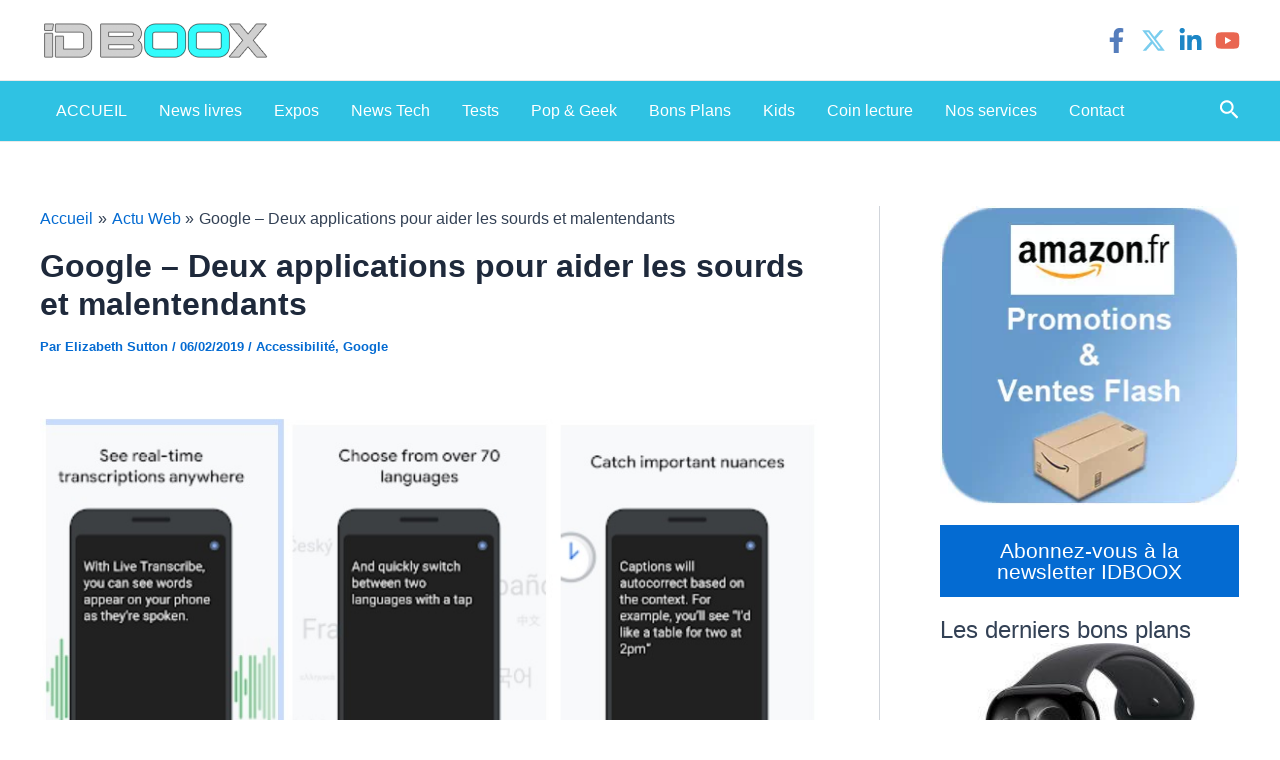

--- FILE ---
content_type: text/html; charset=utf-8
request_url: https://www.google.com/recaptcha/api2/aframe
body_size: 268
content:
<!DOCTYPE HTML><html><head><meta http-equiv="content-type" content="text/html; charset=UTF-8"></head><body><script nonce="oV-TKg2jsIkJf5v0mKP3fA">/** Anti-fraud and anti-abuse applications only. See google.com/recaptcha */ try{var clients={'sodar':'https://pagead2.googlesyndication.com/pagead/sodar?'};window.addEventListener("message",function(a){try{if(a.source===window.parent){var b=JSON.parse(a.data);var c=clients[b['id']];if(c){var d=document.createElement('img');d.src=c+b['params']+'&rc='+(localStorage.getItem("rc::a")?sessionStorage.getItem("rc::b"):"");window.document.body.appendChild(d);sessionStorage.setItem("rc::e",parseInt(sessionStorage.getItem("rc::e")||0)+1);localStorage.setItem("rc::h",'1768483154814');}}}catch(b){}});window.parent.postMessage("_grecaptcha_ready", "*");}catch(b){}</script></body></html>